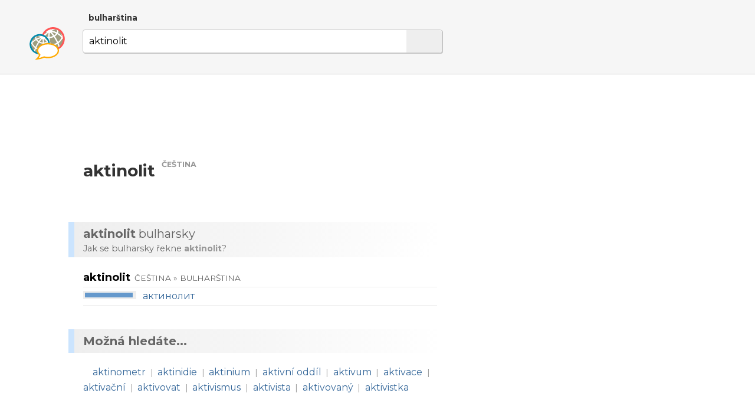

--- FILE ---
content_type: text/html; charset=utf-8
request_url: http://www.dobryslovnik.cz/bulharstina?aktinolit
body_size: 3984
content:
<!DOCTYPE html>
<html lang="cs" dir="ltr">
  <head>

    <!--metadata-->
    <meta charset="UTF-8" />
    <meta name="viewport" content="width=device-width, initial-scale=1">
    <meta http-equiv="X-UA-Compatible" content="IE=edge" />
    <link rel="icon" type="image/png" sizes="32x32" href="/favicon-32x32.png">
    <link rel="icon" type="image/png" sizes="16x16" href="/favicon-16x16.png">
    <meta property="og:image" content="http://www.dobryslovnik.cz/sharingpreview.png" />
    <meta name="twitter:image" content="http://www.dobryslovnik.cz/sharingpreview.png" />
    <title>Dobrý slovník | bulharština | aktinolit</title>
    <meta property="og:title" content="Dobrý slovník | bulharština | aktinolit" />
    <meta property="og:site_name" content="Dobrý slovník | bulharština" />
    <meta name="twitter:title" content="Dobrý slovník | bulharština aktinolit" />
    <meta name="keywords" content="aktinolit, bulharština, bulharsko-český slovník, česko-bulharský slovník, bulharský výkladový slovník, bulharská gramatika, ukázkové věty v bulharštině, příklady použití slov v bulharštině, bulharské fráze, bulharská synonyma, bulharský tezaurus" />
    <meta name="description" content="Nejužitečnější bulharsko-český slovník na světě. Bulharský výkladový slovník s českými překlady, s ozvučenou výslovností a s ukázkovými větami." />
    <meta property="og:description" content="Nejužitečnější bulharsko-český slovník na světě. Bulharský výkladový slovník s českými překlady, s ozvučenou výslovností a s ukázkovými větami." />
    <meta name="twitter:description" content="Nejužitečnější bulharsko-český slovník na světě. Bulharský výkladový slovník s českými překlady, s ozvučenou výslovností a s ukázkovými větami." />
    <meta property="og:url" content="http://www.dobryslovnik.cz/bulharstina?aktinolit" />
    <meta name="twitter:url" content="http://www.dobryslovnik.cz/bulharstina?aktinolit" />

    <!--opensearch-->
    <link rel="search" type="application/opensearchdescription+xml" title="Dobrý slovník | bulharština" href="/opensearch-bg.xml" />

    <!--jquery-->
    <script src="https://code.jquery.com/jquery-3.4.1.min.js" integrity="sha256-CSXorXvZcTkaix6Yvo6HppcZGetbYMGWSFlBw8HfCJo=" crossorigin="anonymous"></script>

    <!--font awesome-->
    <script src="https://kit.fontawesome.com/4590cb1fa2.js" crossorigin="anonymous"></script>

    <!--TOCBot: http://tscanlin.github.io/tocbot/-->
    <script src="https://cdnjs.cloudflare.com/ajax/libs/tocbot/4.1.1/tocbot.min.js"></script>
    

    <!--my styles-->
    <link type="text/css" rel="stylesheet" href="/all.css" />
    <link type="text/css" rel="stylesheet" href="/all1200.css" media="(max-width: 1200px)"/>
    <link type="text/css" rel="stylesheet" href="/all800.css" media="(max-width: 800px)"/>
    <link type="text/css" rel="stylesheet" href="/decor.css" />

    <!--my scripts-->
    <script type="text/javascript" src="/all.js"></script>

    <!--Google AdSense-->
    <script async src="https://pagead2.googlesyndication.com/pagead/js/adsbygoogle.js"></script>

  </head>
  <body>

    <div class="header" id="rehwd">
      <div class="signpost">
        
          <div class="dictSwap">
            <div class="socials">
              <a href="https://www.facebook.com/sharer/sharer.php?u=http://www.dobryslovnik.cz/bulharstina?aktinolit" target="_blank" title="Facebook"><i class="fab fa-facebook"></i></a>
              <a href="https://twitter.com/intent/tweet?url=http://www.dobryslovnik.cz/bulharstina?aktinolit" target="_blank" title="Twitter"><i class="fab fa-twitter"></i></a>
              <a href="https://vk.com/share.php?url=http://www.dobryslovnik.cz/bulharstina?aktinolit" target="_blank" title="VKontakte"><i class="fab fa-vk"></i></a>
            </div>
            <a class="current" href="javascript:void(null)">bulharština <i class="fas fa-angle-down"></i></a>
            <div class="popup" style="display: none;">
              
                <a class="" href="/cestina?aktinolit">čeština</a>
              
                <a class="" href="/anglictina?aktinolit">angličtina</a>
              
                <a class="" href="/nemcina?aktinolit">němčina</a>
              
                <a class="" href="/francouzstina?aktinolit">francouzština</a>
              
                <a class="" href="/spanelstina?aktinolit">spanělština</a>
              
                <a class="" href="/rustina?aktinolit">ruština</a>
              
                <a class="" href="/italstina?aktinolit">italština</a>
              
                <a class="" href="/portugalstina?aktinolit">portugalština</a>
              
                <a class="" href="/svedstina?aktinolit">švédština</a>
              
                <a class="current" href="/bulharstina?aktinolit">bulharština</a>
              
            </div>
          </div>
        
      </div>
      <script type="text/javascript">enableDictswap();</script>
      <form method="get" action="/bulharstina" onsubmit="return submitSearch(this)">
        <a class="logo" href="/bulharstina" title="Dobrý slovník | bulharština"></a>
        <div class="textboxContainer">
          <input class="textbox" name="t" value="aktinolit" whisperEndpoint="/bulharstina/whisper.json?text=$"/>
          <span class="cross" tabindex="0"  onclick="clearTextbox()"><i class="fas fa-times"></i></span>
          <button class="submit"><i class="fas fa-search"></i></button>
        </div>
        <script type="text/javascript" src="/whisper/scripts.js"></script>
        <link rel="stylesheet" href="/whisper/styles.css"/>
        
      </form>
    </div>
    <div class="content">
      <div class="column">
        <div class="offside">
          <div id="toc"></div>

            <!-- offside -->
            <ins class="adsbygoogle"
                 style="display:block"
                 data-ad-client="ca-pub-3617076768020525"
                 data-ad-slot="3642153966"
                 data-ad-format="auto"
                 data-full-width-responsive="true"></ins>
            <script>
                 (adsbygoogle = window.adsbygoogle || []).push({});
            </script>

        </div>
        <div class="mainside">

          <!--Siblexicon-->
          

          <div class="aboveHeadword">
            <script async src="https://pagead2.googlesyndication.com/pagead/js/adsbygoogle.js"></script>
            <ins class="adsbygoogle"
                 style="display:block"
                 data-ad-format="fluid"
                 data-ad-layout-key="-hl+a-w-1e+66"
                 data-ad-client="ca-pub-3617076768020525"
                 data-ad-slot="5738452810"></ins>
            <script>
                 (adsbygoogle = window.adsbygoogle || []).push({});
            </script>
          </div>

          <!--No joy-->
          

          <!--Headword-->
          

          <!--Word-by-word analysis-->
          

          <!--Definictionary-->
          

          <!--Translations-->
          

          <!--Synonym translations-->
          

          <!--Semdoms-->
          

          <!--Grammar-->
          

          <!--Examples-->
          

          <!--Break-->
          

          <!--Reverse headword-->
          
            <h1 class="headword" id="rehwd">
              <span class="headword">aktinolit</span>
              <span class="langLabel">čeština</span>
            </h1>
          

          <!--Reverse translations-->
          
            <h2 class="intertitle" id="retrans"><span class="short">Překlad</span> <span class="long"><b lang='bg'>aktinolit</b> bulharsky</span></h2>
            <div class="interblurb">Jak se bulharsky řekne <b lang='bg'>aktinolit</b>?</div>
            
              <div class="entryWS"><div class="headword">
        <h3>
          <span class="value">aktinolit</span>
          <span class="langs">čeština » bulharština</span>
        </h3>
      </div>
      <span class="translation">
      <span class="thermo"><span class="merc" style="width: 90%"></span></span>
      
      <a class="value" href="?%D0%B0%D0%BA%D1%82%D0%B8%D0%BD%D0%BE%D0%BB%D0%B8%D1%82">актинолит</a>
      </span></div>
            
            
          

          <!--Reverse examples-->
          

          <!--Break-->
          

          <!--See also-->
          
            <h1 class="intertitle" id="also">Možná hledáte...</h1>
            
              
            
              
            
              
            
              
            
              
            
              
            
              
            
              
            
              
            
              
            
              
            
              
            
              
            
              
            
              
            
              
            
              
            
              
                
              
            
              
                
              
            
              
            
              
                
                  <div class="seealso subs">
                    
                    <span class="icon">
                      
                      
                      <i class="fas fa-map-marker-alt"></i>
                    </span>
                    
                      <a href="?aktinometr">aktinometr</a>&nbsp;<span class="divider">|</span>
                    
                      <a href="?aktinidie">aktinidie</a>&nbsp;<span class="divider">|</span>
                    
                      <a href="?aktinium">aktinium</a>&nbsp;<span class="divider">|</span>
                    
                      <a href="?aktivn%C3%AD%20odd%C3%ADl">aktivní oddíl</a>&nbsp;<span class="divider">|</span>
                    
                      <a href="?aktivum">aktivum</a>&nbsp;<span class="divider">|</span>
                    
                      <a href="?aktivace">aktivace</a>&nbsp;<span class="divider">|</span>
                    
                      <a href="?aktiva%C4%8Dn%C3%AD">aktivační</a>&nbsp;<span class="divider">|</span>
                    
                      <a href="?aktivovat">aktivovat</a>&nbsp;<span class="divider">|</span>
                    
                      <a href="?aktivismus">aktivismus</a>&nbsp;<span class="divider">|</span>
                    
                      <a href="?aktivista">aktivista</a>&nbsp;<span class="divider">|</span>
                    
                      <a href="?aktivovan%C3%BD">aktivovaný</a>&nbsp;<span class="divider">|</span>
                    
                      <a href="?aktivistka">aktivistka</a>
                    
                  </div>
                
              
            
              
            
              
            
              
            
            
          

          <script type="text/javascript">$(window).ready(makeClickable);</script>
          <script type="text/javascript">$(window).ready(enableGGDisambigs);</script>
          <script type="text/javascript">$(window).ready(enableGGPlusMinus);</script>
          <script type="text/javascript">$(window).ready(enableCombiners);</script>

        </div>
        <div class="clear"></div>

      </div>
    </div>


    <div class="footer">
      <div class="line">
        <a class="title" href="/">Dobrý slovník</a>
        
          
          <a class="cousin" lang="en" href="http://www.wordcyclopedia.com/bulgarian?aktinolit">Wordcyclopedia</a>
        
          
          <a class="cousin" lang="de" href="http://www.guteswoerterbuch.eu/bulgarisch?aktinolit">Gutes Wörterbuch</a>
        
          
          <a class="cousin" lang="ru" href="http://www.tolstyslovar.com/bg?aktinolit">Толстый словарь</a>
        
      </div>
      <div class="line">
        <span class="title">Zdroje</span>
        <a href="https://www.wiktionary.org/" target="_blank">Wiktionary</a>, <a href="http://kaiko.getalp.org/" target="_blank">Dbnary</a>, <a href="https://panlex.org/" target="_blank">Panlex</a>, <a href="https://tatoeba.org/" target="_blank">Tatoeba</a>, <a href="https://www.opensubtitles.org/" target="_blank">OpenSubtitles.org</a>, <a href="https://www.project-syndicate.org/" target="_blank">Project Syndicate</a>, <a href="http://opus.nlpl.eu/" target="_blank">OPUS</a>
      </div>
      <div class="line">
        <span class="title">Kontakt</span>
        <a href="mailto:info@dobryslovnik.cz">info@dobryslovnik.cz</a>
      </div>
      <div class="line">
        <a class="lic" target="_blank" href="https://creativecommons.org/licenses/by-sa/3.0/"><i class="fab fa-creative-commons"></i> Creative Commons BY-SA</a>
      </div>
    </div>

    <!-- Default Statcounter code for onesize-cs http://www.dobryslovnik.cz/ --><script type="text/javascript">var sc_project=12334149;var sc_invisible=1;var sc_security="47597afc";</script><script type="text/javascript" src="https://www.statcounter.com/counter/counter.js" async></script><noscript><div class="statcounter"><a title="website statistics" href="https://statcounter.com/" target="_blank"><img class="statcounter" src="https://c.statcounter.com/12334149/0/47597afc/1/" alt="website statistics"></a></div></noscript><!-- End of Statcounter Code -->
  </body>
</html>


--- FILE ---
content_type: text/html; charset=utf-8
request_url: https://www.google.com/recaptcha/api2/aframe
body_size: 266
content:
<!DOCTYPE HTML><html><head><meta http-equiv="content-type" content="text/html; charset=UTF-8"></head><body><script nonce="qtX_P6soE3kD1_Axd_Rr5g">/** Anti-fraud and anti-abuse applications only. See google.com/recaptcha */ try{var clients={'sodar':'https://pagead2.googlesyndication.com/pagead/sodar?'};window.addEventListener("message",function(a){try{if(a.source===window.parent){var b=JSON.parse(a.data);var c=clients[b['id']];if(c){var d=document.createElement('img');d.src=c+b['params']+'&rc='+(localStorage.getItem("rc::a")?sessionStorage.getItem("rc::b"):"");window.document.body.appendChild(d);sessionStorage.setItem("rc::e",parseInt(sessionStorage.getItem("rc::e")||0)+1);localStorage.setItem("rc::h",'1769773031650');}}}catch(b){}});window.parent.postMessage("_grecaptcha_ready", "*");}catch(b){}</script></body></html>

--- FILE ---
content_type: text/css; charset=UTF-8
request_url: http://www.dobryslovnik.cz/all.css
body_size: 8805
content:
@import url('https://fonts.googleapis.com/css?family=Montserrat:400,400i,700,700i&display=swap&subset=latin-ext');
body {
  font-family: 'Montserrat', sans-serif;
  background-color: #f6f6f6;
  margin: 0; padding: 0;
  line-height: 1.3em;
  font-size: 1em;
  color: #000000;
  width: 100%;
}
a {color: #336699; text-decoration: none;}
a:hover {color: #6699cc;}

form.centerpiece {
  max-width: 600px;
  margin: 0px auto;
  margin-top: 15vh;
  margin-bottom: 35vh;
}
form.centerpiece div.socials {
  text-align: right;
  font-size: 125%;
}
form.centerpiece div.socials a {
  margin-left: 5px;
  vertical-align: bottom;
  position: relative;
  width: 1.5em;
  display: inline-block;
  text-align: center;
  color: #0088aa;
}
form.centerpiece div.socials a:hover {
  color: #065f75;
}
form.centerpiece div.logo {
  width: 125px;
  height: 125px;
  margin: 0px auto;
  background-image: url(logo.svg);
  background-size: contain;
  background-position: center;
  background-repeat: no-repeat;
}
form.centerpiece div.underlogo {
  margin: 30px 0px 0px 0px;
  font-size: 1.85em;
  color: #000000;
  text-align: center;
}
form.centerpiece div.signpost {
  margin: 30px 50px -10px 50px;
  text-align: center;
  line-height: 2em;
}
form.centerpiece div.signpost span.divider {
  color: #cccccc;
  margin: 0px 0.5em;
  display: none;
}
form.centerpiece div.signpost a {
  color: #666666;
  white-space: nowrap;
  margin: 0px 0.5em;
}
form.centerpiece div.signpost a:hover {
  color: #336699;
}
form.centerpiece div.signpost a.current {
  font-weight: bold;
  color: #333333;
}

form.centerpiece div.textboxContainer {
  margin-top: 30px;
  position: relative;
}
form.centerpiece div.textboxContainer input.textbox {
  font: inherit;
  border: 1px solid #cccccc;
  box-shadow: 1px 1px 0px #c3c3c3;
  box-sizing: border-box;
  width: 100%;
  padding: 13px;
  border-radius: 4px;
  padding-right: 110px;
  background-color: #ffffff;
}
form.centerpiece div.textboxContainer input.textbox:focus {
  border-color: #6699cc;
}
form.centerpiece div.textboxContainer span.cross {
  display: block;
  box-sizing: border-box;
  position: absolute; top: 1px; right: 62px; bottom: 1px;
  width: 50px;
  padding-top: 13px;
  text-align: center;
  cursor: pointer;
  background-color: transparent;
  color: #cccccc;
}
form.centerpiece div.textboxContainer span.cross:hover {
  color: #999999;
}
form.centerpiece div.textboxContainer span.cross:focus {
  color: #999999;
}
form.centerpiece div.textboxContainer button.submit {
  box-sizing: border-box;
  position: absolute; top: 1px; right: 1px; bottom: 1px;
  width: 60px;
  text-align: center;
  border-radius: 0px 5px 5px 0px;
  border: 0px;
  cursor: pointer;
  background-color: #eeeeee;
}
form.centerpiece div.textboxContainer button.submit:hover {
  color: #333333;
  background-color: #d4e5f6;
}
form.centerpiece div.textboxContainer button.submit:focus {
  color: #333333;
  background-color: #d4e5f6;
  outline: none;
}

form.centerpiece div.randoms {
  margin-top: 30px;
  padding-left: 10px;
  color: #999999;
  min-height: 3.5em;
}
form.centerpiece div.randoms > a {
  float: left;
  margin-top: -5px;
  padding: 10px;
}
form.centerpiece div.randoms > div.inside {
  line-height: 1.75em;
  margin-left: 3.5em;
}
form.centerpiece div.randoms > div.inside > a {
  margin-right: 1em;
}
form.centerpiece div.randoms a {
  color: inherit;
}
form.centerpiece div.randoms a:hover {
  color: #336699;
}

form.centerpiece div.cefr {
  margin-top: 20px;
  margin-left: 10px;
  padding-left: 3.5em;
  color: #999999;
  position: relative;
  line-height: 1.75em;
}
form.centerpiece div.cefr a {
  color: #666666;
  margin-right: 5px;
}
form.centerpiece div.cefr a:hover {
  color: #336699;
}
form.centerpiece div.cefr a i {
  position: absolute; left: 10px; top: 5px;
  box-sizing: border-box;
}
form.centerpiece div.cefr a.level {
  background-color: #eeeeee;
  padding: 2px 6px;
  border-radius: 4px;
  font-weight: bold;
  color: #666666;
  border: 1px solid #dddddd;
  margin-left: 5px;
  margin-right: 0px;
  box-shadow: inset 1px 1px 0px #ffffff;
}
form.centerpiece div.cefr a.level:hover {
  color: #6699cc;
  border-color: #99ccff;
}

form.centerpiece div.freq {
  margin-top: 20px;
  margin-left: 10px;
  padding-left: 3.5em;
  color: #999999;
  position: relative;
  line-height: 1.75em;
}
form.centerpiece div.freq a {
  color: #666666;
}
form.centerpiece div.freq a:hover {
  color: #336699;
}
form.centerpiece div.freq a i {
  position: absolute; left: 10px; top: 5px;
  box-sizing: border-box;
}

form.centerpiece div.wbw {
  margin-top: 20px;
  margin-left: 10px;
  padding-left: 3.5em;
  color: #999999;
  position: relative;
  line-height: 1.75em;
}
form.centerpiece div.wbw i {
  position: absolute; left: 10px; top: 5px;
  box-sizing: border-box;
}
form.centerpiece div.wbw a {
  font-weight: bold;
  white-space: nowrap;
}


div.header {
  border-bottom: 1px solid #cccccc;
  padding: 20px 20px 20px 50px;
  min-height: 50px;
  position: relative;
}
div.header div.signpost {
  margin: 0px 0px 10px 0px;
  padding-left: 100px;
  position: relative;
}
div.header div.signpost div.dictSwap {
  width: 600px;
}
div.header div.signpost div.dictSwap div.socials {
  float: right;
  font-size: 125%;
}
div.header div.signpost div.dictSwap div.socials a {
  margin-left: 5px;
  vertical-align: bottom;
  position: relative;
  width: 1.5em;
  display: inline-block;
  text-align: center;
  color: #0088aa;
}
div.header div.signpost div.dictSwap div.socials a:hover {
  color: #065f75;
}
div.header div.signpost div.dictSwap > a.current {
  font-size: 0.85em;
  font-weight: bold;
  color: #333333;
}
div.header div.signpost div.dictSwap > a.current:hover {
  color: #336699;
}
div.header div.signpost div.dictSwap > div.popup {
  position: absolute;
  top: 25px;
  left: 90px;
  background-color: #ffffff;
  z-index: 1;
  border: 1px solid #999999;
  border-radius: 2px;
  box-shadow: 0px 0px 4px #999999;
  padding: 10px 0px;
}
div.header div.signpost div.dictSwap > div.popup a {
  display: block;
  color: #333333;
  padding: 5px 35px 5px 15px;
}
div.header div.signpost div.dictSwap > div.popup a:hover {
  color: #336699;
  background-color: #eeeeee;
}
div.header div.signpost div.dictSwap > div.popup a.current {
  font-weight: bold;
  color: #333333;
}
div.header form {
  position: relative;
  width: 700px;
  box-sizing: border-box;
  padding-left: 90px;
  min-height: 55px;
}
div.header form a.logo {
  display: block;
  width: 60px;
  height: 60px;
  margin: -7px auto 0px auto;
  background-image: url(logo.svg);
  background-size: contain;
  background-position: center;
  background-repeat: no-repeat;
  position: absolute;
  top: 0px;
  left: 0px;
}
div.header form div.textboxContainer {
  position: relative;
}
div.header form div.textboxContainer input.textbox {
  font: inherit;
  border: 1px solid #cccccc;
  box-shadow: 1px 1px 0px #c3c3c3;
  box-sizing: border-box;
  width: 100%;
  border: 1px solid #cccccc;
  padding: 9px 10px;
  border-radius: 4px;
  padding-right: 110px;
  background-color: #ffffff;
}
div.header form div.textboxContainer input.textbox:focus {
  border-color: #6699cc;
}
div.header form div.textboxContainer span.cross {
  display: block;
  box-sizing: border-box;
  position: absolute; top: 1px; right: 62px; bottom: 1px;
  width: 50px;
  padding-top: 10px;
  text-align: center;
  cursor: pointer;
  background-color: transparent;
  color: #cccccc;
}
div.header form div.textboxContainer span.cross:hover {
  color: #999999;
}
div.header form div.textboxContainer span.cross:focus {
  color: #999999;
}
div.header form div.textboxContainer button.submit {
  box-sizing: border-box;
  position: absolute; top: 1px; right: 1px; bottom: 1px;
  width: 60px;
  text-align: center;
  border-radius: 0px 5px 5px 0px;
  border: 0px;
  cursor: pointer;
  background-color: #eeeeee;
}
div.header form div.textboxContainer button.submit:hover {
  color: #333333;
  background-color: #d4e5f6;
}
div.header form div.textboxContainer button.submit:focus {
  color: #333333;
  background-color: #d4e5f6;
  outline: none;
}
div.header form div.spelling {
  margin: 15px 0px 0px 0px;
  font-size: 0.9em;
  padding-left: 10px;
}
div.header form div.spelling span.icon {
  font-size: 1.25em;
  display: inline-block;
  margin-right: 10px;
  position: relative; top: 2px;
  color: #666666;
}
div.header form div.spelling a {
  color: #336699;
}
div.header form div.spelling a:hover {
  color: #6699cc;
}
div.header form div.spelling span.divider {
  color: #999999;
  margin: 0px 0.25em;
}

div.content {
  background-color: #ffffff;
  min-height: 75vh;
  padding: 1px 1px 0px 1px;
}

div.content > div.column {
  width: 1150px;
  position: relative;
}
div.content > div.column > div.offside {
  float: right;
  width: 350px;
  /* background-color: #f9f9f9; */
  /* min-height: 400px; */
  margin-top: 20px;
  position: sticky; top: 20px;
  font-size: 0.9em;
}
div.content > div.column > div.mainside {
  margin: 0px 20px 0px 140px;
  max-width: 610px;
  padding-bottom: 400px;
  position: relative;
}
div.content > div.column > div.clear {
  clear: right;
}

div.nojoy {
  position: relative;
  box-sizing: border-box;
  line-height: 1.5em;
  margin: 50px 0px 60px 0px;
  color: #999999;
  font-size: 0.9em;
}
div.nojoy span.icon {
  font-size: 1.25em;
  margin-right: 0.25em;
  position: relative; top: 2px;
}

span.audio {
  color: #336699;
  cursor: pointer;
  font-size: 1.5em;
  float: left;
  margin: 0 0.3em 0 0;
  text-shadow: 2px 2px 0px #dddddd;
}
span.audio:hover {
  color: #6699cc;
}
span.audio:active {
  text-shadow: -2px -2px 0px #dddddd;
}

div.break {
  margin: 75px 0px 0px 0px;
}

div.aboveHeadword {
  padding-top: 20px;
  margin-bottom: -30px;
  margin-left: -20px;
  margin-right: -5px;
}

div.headwordContainer {}
h1.headword {
  font-size: 1.75em;
  line-height: 1.5em;
  margin: 25px 0px 0px -20px;
  font-weight: bold;
  color: #333333;
  padding: 25px 0px 0px 20px;
}
h1.headword span.audio {
  font-size: 1em;
  margin-right: 0.1em;
  float: none;
  position: relative;
  top: 1px;
}
h1.headword span.langLabel {
  font-size: 0.45em;
  text-transform: uppercase;
  font-weight: bold;
  color: #999999;
  position: relative; top: -1.25em;
  margin-left: 0.25em;
}
div.headwordContainer div.quickies {
  color: #999999;
  font-style: italic;
  font-weight: bold;
}

div.headwordContainer div.box {
  display: block;
  border: 1px dashed #666666;
  border-radius: 10px;
  padding: 20px;
  margin: 20px 0px 5px -20px;
  line-height: 1.5em;
  position: relative;
  box-sizing: border-box;
}
div.headwordContainer div.box.cefrBox {
  margin-top: 15px;
}
div.headwordContainer div.box span.callout {
  background-image: url(callout.png);
  background-repeat: no-repeat;
  display: block; width: 30px; height: 16px;
  position: absolute;
  top: -15px;
}
div.headwordContainer div.box.cefrBox span.callout {
  right: 35px;
}
div.headwordContainer div.box.freqBox span.callout {
  left: 35px;
}
div.headwordContainer div.box b.word {
  color: #336699;
}
div.headwordContainer div.box span.moreContainer {
  display: block;
  margin-top: 10px;
}
div.headwordContainer div.box span.moreContainer a {
  color: #666666;
  margin-right: 5px;
}
div.headwordContainer div.box span.moreContainer a:hover {
  color: #336699;
}
div.headwordContainer div.box span.moreContainer a i {
  margin-right: 5px;
}
div.headwordContainer div.box.cefrBox a.level {
  background-color: #eeeeee;
  padding: 2px 6px;
  border-radius: 4px;
  font-weight: bold;
  color: #666666;
  border: 1px solid #dddddd;
  margin-left: 0px;
  box-shadow: inset 1px 1px 0px #ffffff;
}
div.headwordContainer div.box.cefrBox a.level:hover {
  color: #6699cc;
  border-color: #99ccff;
}
div.headwordContainer div.box b {
  color: #666666;
}

div.headwordContainer span.cefrLabel {
  float: right;
  margin-top: 30px;
  margin-right: 10px;
  cursor: pointer;
}
div.headwordContainer span.cefrLabel span.label {
  background-color: #eeeeee;
  padding: 5px 15px;
  border-radius: 4px;
  font-weight: bold;
  color: #666666;
  border: 1px solid #cccccc;
  margin-right: 5px;
  box-shadow: inset 1px 1px 0px #ffffff;
}
div.headwordContainer span.cefrLabel:hover {
  color: #336699;
}
div.headwordContainer span.cefrLabel:hover span.label  {
  color: #6699cc;
  border-color: #6699cc;
}

div.headwordContainer span.freqLabel {
  display: inline-block;
  margin-top: 15px;
  cursor: pointer;
}
div.headwordContainer span.freqLabel span.ladder {
  display: inline-block;
  margin-right: 5px;
  position: relative;
  top: -2px;
}
div.headwordContainer span.freqLabel span.ladder span.step {
  display: inline-block;
  width: 10px;
  border: 1px solid #999999;
  height: 7px;
  margin-right: 2px;
}
div.headwordContainer span.freqLabel span.ladder span.step.filled {
  background-color: #999999;
}
div.headwordContainer span.freqLabel span.label {
  position: relative;
  top: -2px;
  margin-right: 5px;
  color: #999999;
  font-weight: bold;
  font-size: 90%;
}
div.headwordContainer span.freqLabel:hover {
  color: #336699;
}
div.headwordContainer span.freqLabel:hover span.label  {
  color: #336699;
}
div.headwordContainer span.freqLabel:hover span.ladder span.step {
  border-color: #6699cc;
}
div.headwordContainer span.freqLabel:hover span.ladder span.filled {
  background-color: #6699cc;
}

h1.intertitle {
  line-height: 1.5em;
  font-size: 1.25em;
  margin: 40px 0px 0px -25px;
  font-weight: bold;
  color: #666666;
  border-left: 10px solid #cbe4fe;
  padding: 5px 0px 5px 15px;
  background: linear-gradient(90deg, #eeeeee 0%, #ffffff 100%);
}
h2.intertitle {
  line-height: 1.5em;
  font-size: 1.25em;
  margin: 60px 0px 0px -25px;
  font-weight: normal;
  color: #666666;
  border-left: 10px solid #cbe4fe;
  padding: 5px 0px 5px 15px;
  background: linear-gradient(90deg, #eeeeee 0%, #ffffff 100%);
}
div.interblurb {
  font-size: 0.9em;
  margin: -5px 20px 0px -25px;
  color: #666666;
  border-left: 10px solid #cbe4fe;
  padding: 0px 0px 5px 15px;
  background: linear-gradient(90deg, #eeeeee 0%, #ffffff 100%);
}
.intertitle b {
  color: #666666;
}
.interblurb b {
  color: #999999;
}

div.entrySI {
  position: relative;
  box-sizing: border-box;
  line-height: 1.5em;
  font-size: 0.9em;
  margin: 20px 10px -20px 0px;
}
div.entrySI span.relation {
  display: inline-block;
  margin-right: 20px;
  margin-bottom: 10px;
  white-space: nowrap;
}
div.entrySI span.relation:last-child {
  margin-right: 0px;
}
div.entrySI span.role {
  display: inline-block;
  border-left: 1px solid #dddddd;
  padding-left: 20px;
  margin-right: 20px;
  padding-bottom: 5px;
  padding-top: 5px;
}
div.entrySI span.role:first-child {
  border-left: 0px;
  padding-left: 0px;
}
div.entrySI span.role:last-child {
  margin-right: 0px;
}
div.entrySI span.role > span.value {
  display: block;
  font-size: 0.75em;
  color: #333333;
  margin-bottom: 2px;
}
div.entrySI a.lemma {
  display: inline;
  margin-right: 10px;
  padding-bottom: 2px;
  font-size: 1.1em;
}
div.entrySI span.role.focused a.lemma {
  border-bottom: 2px solid #6699cc;
  font-weight: bold;
}

div.sexplBox {
  border: 1px dashed #666666;
  border-radius: 10px;
  padding: 0px 20px;
  margin: 30px 0px 25px -20px;
}
div.sexplBox > div.title {
  margin-top: -12px;
  margin-bottom: -5px;
}
div.sexplBox > div.title > span {
  background-color: #ffffff;
  text-transform: uppercase;
  font-size: 0.85em;
  font-weight: bold;
  color: #666666;
}
div.sexplBox > div.entryDY:last-child {
  margin-bottom: 20px;
}

div.entryDY {
  margin: 20px 10px 30px 0px;
  position: relative;
  box-sizing: border-box;
  overflow-x: hidden;
  line-height: 1.5em;
  font-size: 0.9em;
}
div.entryDY span.nvhElement {
  color: #666666;
  display: block;
  margin-left: 2em;
  text-indent: -2em;
}
div.entryDY span.nvhElement. span.nameValue {
  display: block;
}
div.entryDY div.headword {
  display: block;
}
div.entryDY div.headword > h3 {
  margin: 0px;
  font: inherit;
}
div.entryDY div.headword > h3 > span.value {
  font-size: 1.25em;
  font-weight: bold;
  margin-right: 0.25em;
}
div.entryDY span.metadata {
  color: #999999;
  font-weight: bold;
  font-style: italic;
  margin-right: 0.15em;
}
div.entryDY span.definition {
  display: block; position: relative;
  margin-top: 0.25em;
  margin-left: 1em; padding-left: 2em;
  color: #333333;
}
div.entryDY span.definition > span.bullet {
  position: absolute; top: 0px; left: 0px;
}
div.entryDY span.definition > span.labels {
  font-style: italic;
  font-size: 0.9em;
  xbackground-color: #eeeeee;
  border: 1px solid #cccccc;
  padding: 1px 4px;
  border-radius: 4px;
}
div.entryDY span.definition > span.translations {
  color: #336699;
  font-size: 1.15em;
  font-weight: bold;
  margin-right: 0.15em;
}
div.entryDY span.definition span.synonyms {
  x-font-size: 0.9em;
  margin-right: 0.15em;
}
div.entryDY span.definition span.synonyms a {
  color: #666666 !important;
  font-weight: bold;
  color: inherit;
}
div.entryDY span.definition span.synonyms a:hover {
  color: #6699cc !important;
}
div.entryDY span.definition > span.value {}
div.entryDY span.bullet {
  font-size: 1rem;
}
div.entryDY span.example {
  color: #666666;
}
div.entryDY span.example > span.value {
  font-style: italic;
}
div.entryDY span.example > span.attribution {}
div.entryDY span.clickable {
  cursor: pointer;
}
div.entryDY span.clickable:hover {
  color: #336699;
}
div.entryDY span.definition.hasThermo {
  margin-left: 0px;
  padding-left: 17%;
  border-top: 1px solid #eeeeee;
  padding-top: 4px;
  padding-bottom: 4px;
}
div.entryDY span.definition.hasThermo:last-child {
  border-bottom: 1px solid #eeeeee;
}
div.entryDY span.definition.hasThermo > span.bullet {
  display: none;
}
div.entryDY span.definition.hasThermo > span.thermo {
  width: 15%;
  height: 1em;
  background-color: #eeeeee;
  margin-right: 0.25em;
  position: absolute;
  top: 10px; left: 0px;
}
div.entryDY span.definition.hasThermo > span.thermo > span.merc {
  display: inline-block;
  background-color: #6699cc;
  width: 1px;
  position: absolute; top: 3px; left: 3px; bottom: 3px;
}
div.entryDY span.example.hasSound {
  display: block;
  clear: left;
  margin-top: 0.35em;
  margin-bottom: 0.35em;
}
div.entryDY span.example.hasSound span.audio {
  font-size: 1.15em;
  margin-right: 0.4em;
}

div.entrySD {
  margin: 10px 10px 30px 0px;
  position: relative;
  box-sizing: border-box;
  overflow-x: hidden;
  line-height: 1.5em;
  font-size: 0.9em;
}
div.entrySD span.nvhElement {
  color: #666666;
  display: block;
  margin-left: 2em;
  text-indent: -2em;
}
div.entrySD span.nvhElement. span.nameValue {
  display: block;
}
div.entrySD div.crumbs {
  font-size: 1em;
  font-weight: normal;
  line-height: 2em;
  margin: 20px 0px 10px 5px;
  text-indent: -3px;
  line-height: 2em;
}
div.entrySD div.crumbs a.step {
  color: #666666;
  padding-bottom: 2px;
  border-bottom: 1px solid #6699cc;
}
div.entrySD div.crumbs a.step:hover {
  color: #336699;
  border-bottom-width: 2px;
}
div.entrySD div.crumbs i {
  font-size: 0.8em;
  margin: 0px 5px;
}
div.entrySD div.crumbs a.home {
  color: #666666;
  font-size: 1.5em;
  position: relative;
  top: 2px;
}
div.entrySD div.crumbs a.home:hover {
  color: #336699;
}
div.entrySD h3 {
  display: inline;
  font-weight: normal;
  font-size: inherit;
}
div.entrySD h3 a.step {
  color: #666666;
  padding-bottom: 2px;
  border-bottom: 1px solid #6699cc;
}
div.entrySD h3 a.step:hover {
  color: #336699;
  border-bottom-width: 2px;
}
div.entrySD ul.prompts {
  margin-left: 0px;
  padding-left: 3em;
  margin-bottom: 0px;
  margin-left: 0px;
}
div.entrySD li.prompt {
  margin-left: 0px;
  padding-left: 0px;
  line-height: 1.5em;
  font-size: 1.1em;
  margin-top: 10px;
  margin-bottom: 10px;
}
div.entrySD li.prompt > div.value {
  font-style: italic;
  color: #000000;
}
div.entrySD li.prompt div.expressions {
  margin-top: 6px;
  line-height: 1.75em;
}
div.entrySD li.prompt div.expressions {}
div.entrySD li.prompt div.expressions a.expression {
  display: inline;
  border: 0px;
  margin-right: 0.75em;
}
div.entrySD li.prompt div.expressions a.expression.matched {
  font-weight: bold;
}

div.entryWS {
  margin: 20px 10px 30px 0px;
  position: relative;
  box-sizing: border-box;
  overflow-x: hidden;
  line-height: 1.5em;
  font-size: 0.9em;
}
div.entryWS span.nvhElement {
  color: #666666;
  display: block;
  margin-left: 2em;
  text-indent: -2em;
}
div.entryWS span.nvhElement. span.nameValue {
  display: block;
}
div.entryWS div.headword {
  display: block;
  border-bottom: 1px solid #eeeeee;
  padding: 4px 0px;
}
div.entryWS div.headword > h3 {
  margin: 0px;
  font: inherit;
}
div.entryWS div.headword > h3 > span.value {
  font-size: 1.25em;
  font-weight: bold;
}
div.entryWS div.headword > h3 > span.langs {
  color: #666666;
  margin-left: 0.25em;
  text-transform: uppercase;
  font-size: 0.95em;
}
div.entryWS span.translation {
  display: block;
  border-bottom: 1px solid #eeeeee;
  padding: 4px 0px;
}
div.entryWS span.translation > a.value {
  font-size: 1.1em;
}
div.entryWS span.translation > span.thermo {
  display: inline-block;
  width: 15%;
  height: 1em;
  background-color: #eeeeee;
  margin-right: 0.5em;
  position: relative;
}
div.entryWS span.translation > span.thermo > span.merc {
  display: inline-block;
  background-color: #6699cc;
  width: 1px;
  position: absolute; top: 3px; left: 3px; bottom: 3px;
}
div.entryWS span.audio {
  font-size: 1.15em;
  margin-right: 0.5em;
  float: none;
}

div.entryGG {
  margin: 25px 10px 30px -10px;
  position: relative;
  box-sizing: border-box;
  line-height: 1.5em;
  font-size: 0.9em;
  padding: 10px;
  border: 1px solid #cccccc;
  border-radius: 4px;
  padding-left: 40px;
  padding-right: 40px;
  overflow-x: hidden;
}
div.entryGG > h3.title {
  color: #666666;
  margin: 0px;
  margin-left: -30px;
  font: inherit;
}
div.entryGG > h3.title > span.lemma {
  font-size: 1.25em;
  color: #333333;
}
div.entryGG.singleton {
  padding: 10px;
}
div.entryGG.singleton > h2.title {
  margin-left: 0px;
}
div.entryGG.singleton > h3.title {
  margin-left: 0px;
}
div.entryGG div.blockDivider {
  height: 1px;
  background-color: #eeeeee;
  margin-top: 10px;
  margin-bottom: 10px;
  margin-left: -30px;
  margin-right: -10px;
}
div.entryGG div.block {
  margin-top: 10px;
  margin-bottom: 20px;
}
div.entryGG.singleton div.block {
  margin-bottom: 0px;
}
div.entryGG div.block.collapsed {
  margin-bottom: 0px;
}
div.entryGG div.block > div.title {
  margin-left: -40px;
  padding: 0px 4px 0px 4px;
  font-weight: bold;
  font-size: 1.1em;
}
div.entryGG div.block > div.title > span.inside {
  position: relative;
  padding-left: 40px;
  cursor: pointer;
  color: #336699;
  display: block;
  line-height: 1em;
  white-space: nowrap;
}
div.entryGG div.block > div.title span.collapsoid {
  color: #999999;
  font-weight: normal;
  font-size: 0.9em;
}
div.entryGG div.block > div.title span.collapsoid i {
  color: inherit;
  font-weight: inherit;
  font-style: inherit;
}
div.entryGG div.block > div.title span.collapsoid span.comment {
  display: none;
}
div.entryGG div.block > div.title > span.inside:hover {
  color: #6699cc;
}
div.entryGG div.block > div.title > span.inside:hover span.collapsoid {
  color: #bbbbbb;
}
div.entryGG div.block > div.title > span.inside > span.plusminus {
  position: absolute;
  left: 0px; top: 0px; width: 30px; height: 1.1em;
  background-image: url(minus.gif); background-position: center; background-repeat: no-repeat;
}
div.entryGG div.block.collapsed > div.title > span.inside > span.plusminus {
  background-image: url(plus.gif);
}
div.entryGG div.block > div.table {margin-top: 5px;}
div.entryGG div.block.collapsed > div.table {display: none;}
div.entryGG div.block > div.table > form.disambigs {
  margin: 0px 0px 5px 0px;
}
div.entryGG div.block > div.table > form.disambigs div.axis {
  margin: 5px 0px;
}
div.entryGG div.block > div.table > form.disambigs div.axis:first-child {
  margin: 0px;
}
div.entryGG.singleton div.block > div.table > form.disambigs  {
  margin-bottom: 15px;
}
div.entryGG div.block > div.table > form.disambigs label {
  cursor: pointer;
  color: #336699;
}
div.entryGG div.block > div.table > form.disambigs label:hover {
  color: #6699cc;
}
div.entryGG div.block > div.table > form.disambigs label > input {
  position: relative;
  top: 1px;
}
div.entryGG div.block > div.table > div.titlerow {
  position: relative;
  padding: 2px 6px 2px 4px;
  margin-top: 8px;
  font-size: 0.9em;
  font-weight: bold;
  color: #333333;
}
div.entryGG div.block > div.table > div.titlerow:first-child {
  margin-top: 0px;
}
div.entryGG div.block > div.table > div.row {
  background-color: #f6f6f6;
  position: relative;
  min-height: 1.5em;
  padding: 2px 6px 2px 0px;
  padding-left: 210px;
  margin-bottom: 2px;
}
div.entryGG div.block > div.table > div.row.nolabel {
  padding-left: 10px;
  padding-top: 6px;
  padding-bottom: 6px;
  margin-left: -10px;
  margin-right: -10px;
  font-size: 1.1em;
}
div.entryGG div.block > div.table > div.row > span.label {
  position: absolute;
  left: 0px; top: 0px; bottom: 0px; width: 200px;
  overflow: hidden;
  background-color: #eeeeee;
  font-size: 0.9em;
  padding: 1px 0px 1px 4px;
  box-sizing: border-box;
}
div.entryGG div.block > div.table > div.row > span.label > i {
  color: #666666;
  font-weight: normal;
  font-style: normal;
}
div.entryGG div.block > div.table > div.row > span.form {
  display: block;
  font-weight: bold;
  font-size: 1.1em;
}
div.entryGG div.block > div.table > div.row > span.form > i {
  color: #666666;
  font-weight: normal;
  font-style: normal;
}
div.entryGG div.block > div.table > div.row > span.form > span.comment {
  color: #666666;
  font-weight: normal;
  font-size: 0.8em;
  float: right;
}
div.entryGG div.block > div.block {
  margin-top: 10px;
  margin-left: 30px;
}
div.entryGG div.block.collapsed > div.block {display: none;}
div.entryGG span.audio {
  font-size: 1em;
  margin-right: 0.25em;
  margin-left: -0.25em;
  float: none;
}

form.combiner {
  margin: -25px 10px 30px -10px;
  position: relative;
  box-sizing: border-box;
  line-height: 1.5em;
  font-size: 0.9em;
  padding: 10px 10px 10px 10px;
  border: 1px solid #cccccc;
  border-radius: 4px;
  background-color: #f3f3f3;
}
form.combiner div.clear {
  clear: left;
}
form.combiner span.slot {
  position: relative;
  float: left;
  box-sizing: border-box;
  padding: 0px 30px 0px 0px;
}
form.combiner span.slot.last {
  padding-right: 0px;
}
form.combiner span.slot span.plus {
  position: absolute;
  display: block;
  top: 0px; right: 0px; width: 30px; text-align: center;
  padding-top: 5px;
}
form.combiner span.slot button {
  box-sizing: border-box;
  position: absolute; top: 1px; right: 1px; bottom: 1px; width: 40px;
  text-align: center;
  border: 0px;
  border-radius: 0px 2px 2px 0px;
  cursor: pointer;
  background-color: #eeeeee;
}
form.combiner span.slot button:hover {
  color: #333333;
  background-color: #d4e5f6;
}
form.combiner span.slot button:focus {
  color: #333333;
  background-color: #d4e5f6;
}
form.combiner span.slot input {
  font: inherit;
  border: 1px solid #cccccc;
  box-shadow: 1px 1px 0px #c3c3c3;
  box-sizing: border-box;
  width: 100%;
  padding: 5px 7px;
  color: #000000;
  background-color: #ffffff;
  font-weight: bold;
}
form.combiner span.slot.last input {
  padding-right: 45px;
}
form.combiner span.slot input:focus {
  border-color: #6699cc;
}
form.combiner span.slot input::placeholder {
  color: #000000;
  font-weight: normal;
  font-size: 0.75em;
  white-space: normal;
  padding: 0px;
  margin: 0px;
  line-height: 1em;
}
form.combiner span.slot span.suggs {
  display: none;
  padding: 5px 2px;
  font-size: 0.9em;
  max-height: 1.5em;
  overflow-y: hidden;
}
form.combiner span.slot span.suggs span.sugg {
  color: #666666;
  margin-right: 0.25em;
  font-weight: bold;
  cursor: pointer;
}
form.combiner span.slot span.suggs span.sugg:hover {
  color: #000000;
}

div.seealso {
  margin: 20px 10px 10px 0px;
  position: relative;
  box-sizing: border-box;
  line-height: 1.75em;
  font-size: 0.9em;
  padding-left: 0px;
}
div.seealso span.icon {
  font-size: 1.25em;
  display: inline-block;
  margin-right: 10px;
  margin-left: 2px;
  position: relative; top: 1px;
  color: #666666;
}
div.seealso a {
  font-size: 1.1em;
}
div.seealso.lemmas a {
  font-weight: bold;
  font-size: 1.2em;
}
div.seealso.words a {
  font-weight: bold;
  font-size: 1.15em;
}
div.seealso span.divider {
  color: #999999;
  margin: 0px 0.25em;
}

div.entryEX {
  margin: 20px 10px 10px 0px;
  position: relative;
  box-sizing: border-box;
  overflow-x: hidden;
  line-height: 1.5em;
}
div.entryEX h3.genre {
  font: inherit;
  margin: 0px 0px 0px 0px;
  border-bottom: 4px solid #dddddd;
  padding-bottom: 5px;
  color: #333333;
}
div.entryEX h3.genre span.icon {
  font-size: 1.25em;
  float: left;
  margin: 0 0.5em 0 0;
}
div.entryEX div.pair {
  border-bottom: 1px solid #dddddd;
  padding-bottom: 10px;
  margin: 10px 0;
  line-height: 1.75em;
  font-size: 0.9em;
}
div.entryEX div.pair.monolingual {
  border: 0px;
  padding: 0px;
}
div.entryEX div.pair div.source {
  font-weight: bold;
  color: #555555;
  font-size: 1.05em;
}
div.entryEX div.pair.monolingual div.source {
  color: #777777;
}
div.entryEX div.pair div.target {
  font-style: italic;
  color: #444444;
}
div.entryEX span.clickable {
  cursor: pointer;
}
div.entryEX span.clickable:hover {
  color: #336699;
}

div.footer {
  border-top: 1px solid #cccccc;
  min-height: 5em;
  padding: 40px 50px 40px 50px;
  line-height: 1.75em;
  font-size: 0.9em;
  color: #666666;
}
div.footer.home {
  margin-top: 40px;
}
div.footer div.line {
}
div.footer div.line .title {
  font-weight: bold;
  margin-right: 0.5em;
}
div.footer div.line a.title {
  font-weight: bold;
  font-size: 1.1em;
}
div.footer div.line a.cousin {
  font-weight: bold;
  font-size: 1.1em;
  color: #cccccc;
  margin-right: 0.5em;
}
div.footer div.line a.cousin:hover {
  color: #aaaaaa;
}
div.footer div.line a.lic {
  color: #999999;
}
div.footer div.line a.lic:hover {
  color: #aaaaaa;
}

div#toc {margin-bottom: 30px;}
div#toc ol.toc-list {
  list-style: none;
  margin: 10px 0px 10px 0px;
  padding: 0px 0px 0px 20px;
}
div#toc ol.toc-list li.toc-list-item {
  list-style: none;
  margin: 5px 0px;
  padding: 0px;
}
div#toc ol.toc-list li.toc-list-item a.toc-link {
  display: block;
  padding: 5px 10px;
  border-radius: 2px;
}
div#toc ol.toc-list li.toc-list-item a.toc-link:hover {
  background-color: #f9f9f9;
}
div#toc ol.toc-list li.toc-list-item a.toc-link.is-active-link {
  font-weight: bold;
  background-color: #eeeeee;
}
div#toc ol.toc-list li.toc-list-item a.toc-link span.headword {
    font-size: 1.25em;
  }
div#toc ol.toc-list li.toc-list-item a.toc-link span.langLabel {
  color: #888888;
  font-size: 0.8em;
  text-transform: uppercase;
}
div#toc ol.toc-list li.toc-list-item a.toc-link span.audio { display: none; }
div#toc ol.toc-list li.toc-list-item a.toc-link span.long { display: none; }
h2 span.short { display: none; }

div#toc.abc {
  line-height: 2em;
}
div#toc.abc ol.toc-list li.toc-list-item {
  list-style: none;
  margin: 5px;
  display: inline-block;
  width: 1.5em;
}
div#toc.abc ol.toc-list li.toc-list-item a.toc-link {
  display: inline-block;
  padding: 0px;
  border-radius: 20px;
}
div#toc.abc ol.toc-list li.toc-list-item a.toc-link span {
  padding: 10px 10px;
}

div.cefrMenu {
  margin-top: 40px;
  font-size: 1.25em;
  line-height: 2em;
}
div.cefrMenu a {
  background-color: #eeeeee;
  padding: 2px 15px;
  border-radius: 4px;
  font-weight: bold;
  color: #666666;
  border: 1px solid #dddddd;
  margin-right: 10px;
  box-shadow: inset 1px 1px 0px #ffffff;
}
div.cefrMenu a:hover {
  color: #6699cc;
  border-color: #99ccff;
}
div.cefrMenu a.current {
  box-shadow: none;
  background-color: #666666;
  color: #ffffff;
  border: 1px solid #333333;
}

h1.cefr {
  line-height: 1.25em;
  margin-top: 20px;
  padding-top: 20px;
}
h1.cefr span.line1 {
  display: block;
  font-weight: normal;
}
h1.cefr span.line2 {
  display: block;
}

div.cefrBlurb {
  margin-top: 1.5em;
  line-height: 1.5em;
  color: #000000;
}
div.cefrBlurb span.attrib {
  font-style: italic;
}
div.cefrBlurb span.attrib a {}

div.cefrSource {
  margin-top: 1.5em;
  line-height: 1.5em;
  margin-bottom: 1.5em;
  color: #666666;
  font-style: italic;
}
div.cefrSource a {}

h2.cefrLetter {
  margin: 0px;
  padding: 30px 0px 20px 0px;
  border-bottom: 1px solid #cccccc;
}
h2.cefrLetter span {}

div.cefrWord {
  padding: 5px 0px;
  border-bottom: 1px solid #cccccc;
}
div.cefrWord a.word {
  font-weight: bold;
}
div.cefrWord span.translation {
  color: #999999;
  font-style: italic;
}
div.cefrWord span.translation::before {
  content: "· ";
}

div.cefrBlock.monolingual {
  margin-top: 1em;
  line-height: 1.75em;
}
div.cefrBlock.monolingual div.cefrWord {
  display: inline;
  border: 0px;
  margin-right: 0.75em;
}

h1.headword.wbw {
  margin-bottom: 35px;
  font-weight: normal;
  line-height: 1.65em;
}
h1.headword.wbw a {
  display: inline-block;
  min-width: 1em;
  text-align: center;
  padding: 0px 5px;
  box-sizing: border-box;
  line-height: 1.1em;
  color: #333333;
  border-radius: 2px;
  border-bottom: 2px dotted #999999;
}
h1.headword.wbw a:hover {
  color: #336699;
  border-bottom-color: #336699;
}
h1.headword.wbw a.current {
  border-bottom: 4px solid #336699;
  background-color: #f6f6f6;
  box-shadow: 4px 4px 0px #eeeeee;
}
div.wbw div.wordline {
  background-color: #f6f6f6;
  padding: 0px 20px 20px 20px;
  border: 1px solid #cccccc;
  border-top: 4px solid #336699;
  margin-bottom: 30px;
  margin-top: 60px;
  margin-right: 20px;
  margin-left: -10px;
  box-shadow: 4px 4px 0px #eeeeee;
  border-radius: 2px;
  position: relative;
}
div.wbw div.wordline div.entryWS {
  margin: 20px 0px 20px 0px;
}
div.wbw div.wordline div.entryWS h3 {
}
div.wbw div.wordline div.entryDY {
  margin: 0px 0px 0px 0px;
  border-top: 1px solid #dddddd;
  padding: 20px 0px;
}
div.wbw div.wordline > *:first-child {
  border-top: 0px !important;
}
div.wbw div.moreContainer {
  margin-top: 20px;
  text-align: right;
}
div.wbw div.moreContainer a.more {
  font-weight: bold;
}
div.wbw div.wordline > span.pique {
  display: block;
  width: 37px;
  height: 19px;
  background-image: url(pique.png);
  position: absolute;
  left: 30px; top: -23px;
}

div.semdom {}
div.semdom div.crumbs {
  font-size: 1em;
  font-weight: normal;
  margin: 20px 0px -20px 0px;
  line-height: 2em;
}
div.semdom div.crumbs a.home {
  color: #666666;
  font-size: 1.25em;
  position: relative;
  top: 1px;
}
div.semdom div.crumbs a.home:hover {
  color: #336699;
}
div.semdom div.crumbs a.step {
  color: #666666;
  padding-bottom: 2px;
  border-bottom: 1px solid #6699cc;
}
div.semdom div.crumbs a.step:hover {
  color: #336699;
  border-bottom-width: 2px;
}
div.semdom div.crumbs i {
  font-size: 0.8em;
  margin: 0px 5px;
}
div.semdom h1 {
  font-size: 1.5em;
  font-weight: bold;
  margin: 20px 0px 10px 0px;
  line-height: 2em;
}
div.semdom h1 a.home {
  color: #666666;
  font-size: 0.75em;
  position: relative;
  top: -1px;
}
div.semdom h1 a.home:hover {
  color: #336699;
}
div.semdom h1 > i {
  font-size: 0.8em;
  margin: 0px 5px;
}

div.semdom p.blurb {
  margin: -10px 0px 20px 0px;
  line-height: 1.5em;
}
div.semdom ul.prompts {
  margin-top: 20px;
  border-top: 1px solid #eeeeee;
  padding-top: 20px;
  padding-bottom: 20px;
  border-bottom: 1px solid #eeeeee;
  margin-bottom: 20px;
}
div.semdom li.prompt {
  line-height: 1.5em;
  font-size: 1em;
  margin-top: 10px;
  margin-bottom: 10px;
}
div.semdom li.prompt > div.value {
  font-style: italic;
  color: #000000;
}
div.semdom li.prompt div.expressions {
  margin-top: 6px;
  line-height: 1.75em;
}
div.semdom li.prompt div.expressions a.expression {
  display: inline;
  border: 0px;
  margin-right: 0.75em;
  font-weight: bold;
}
div.semdom ul.children {
  display: block;
  margin: 30px 0px 0px 10px;
  padding: 0px;
}
div.semdom ul.grandchildren {
  display: block;
  margin: 0px;
  padding: 0px;
}
div.semdom ul.children li.child {
  display: block;
  margin: 15px 0px;
  padding: 0px 0px 0px 30px;
  position: relative;
}
div.semdom ul.children li.child i {
  position: absolute;
  top: 2px;
  left: 10px;
}
div.semdom ul.children li.child a {
  color: #666666;
  padding-bottom: 2px;
  border-bottom: 1px solid #6699cc;
}
div.semdom ul.children li.child a:hover {
  color: #336699;
  border-bottom-width: 2px;
}

div.semdomsHome {
  margin: 40px -250px 40px -250px;
  padding-bottom: 40px;
  border-bottom: 1px solid #dddddd;
  box-shadow: none, none, 2px 2px 0px #ffffff, none;
}
div.semdomsHome h1 {
  margin: 0px 0px 20px 0px;
  border-bottom: 1px solid #dddddd;
  font-size: 1.25em;
  font-weight: normal;
  color: #666666;
  text-shadow: 2px 2px 0px #ffffff;
  box-shadow: 2px 2px 0px #ffffff;
  text-align: center;
}
div.semdomsHome h1 span {
  position: relative;
  top: 0.5em;
  background-color: #f6f6f6;
  padding: 0px 0.5em;
}
div.semdomsHome > div.semdom {
  float: left;
  width: 33%;
  min-height: 20em;
}
div.semdomsHome > div.clear {
  clear: left;
}
